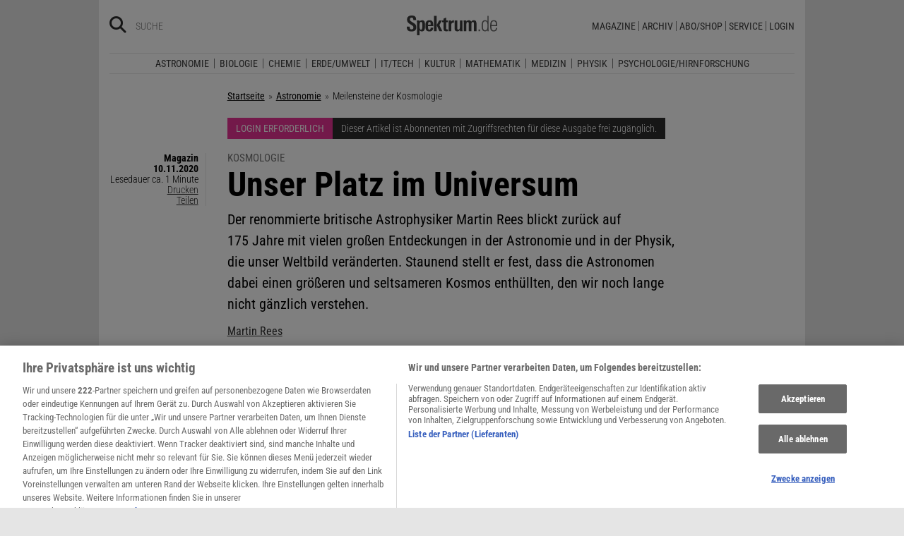

--- FILE ---
content_type: image/svg+xml
request_url: https://www.spektrum.de/js_css/assets/img/svg/sdw_kompakt.svg
body_size: 2734
content:
<svg width="193" height="78" xmlns="http://www.w3.org/2000/svg" xmlns:xlink="http://www.w3.org/1999/xlink">
    <defs>
        <path id="a" d="M0 0h192.502v35.942H0z"/>
    </defs>
    <g fill="none" fill-rule="evenodd">
        <g transform="translate(.207 42.058)">
            <mask id="b" fill="#fff">
                <use xlink:href="#a"/>
            </mask>
            <path d="M7.415 15.466h-.097V.578H0v34.786h7.318V17.537h.097l8.384 17.827h8.238l-9.789-19.176 9.79-15.61h-8.045L7.415 15.466zM37.17 30.739c-4.12 0-4.653-3.855-4.653-12.768s.533-12.768 4.653-12.768c4.12 0 4.652 3.855 4.652 12.768S41.29 30.74 37.171 30.74zm0 5.203c12.067 0 12.067-8.865 12.067-17.97 0-9.203 0-17.972-12.067-17.972S25.104 8.769 25.104 17.971c0 9.106 0 17.971 12.067 17.971zm22.923-.578V8.528h.096l6.398 26.836h6.978l6.736-26.836h.097v26.836h7.124V.578H76.135l-5.816 23.656h-.097L64.746.578H52.97v34.786h7.124zM98.91 5.926h3.683c3.296 0 4.071 2.41 4.071 5.252 0 2.312-1.502 4.673-3.683 4.673h-4.07V5.926zm-7.318 29.438h7.318V21.199h5.428c8.578 0 9.741-6.263 9.741-10.214 0-6.36-2.617-10.407-9.305-10.407H91.593v34.786zm27.1 0 1.987-7.709h9.984l1.938 7.709h7.706l-9.5-34.786h-9.643l-9.693 34.786h7.221zm10.42-13.057h-6.979l3.344-15.032h.097l3.538 15.032zm21.614-6.841h-.097V.578h-7.318v34.786h7.318V17.537h.097l8.384 17.827h8.239l-9.79-19.176 9.79-15.61h-8.045l-8.578 14.888zM168.901.578V6.36h8.141v29.004h7.318V6.36h8.142V.578H168.9z" fill="#FFF" mask="url(#b)"/>
        </g>
        <path d="M14.175 17.2c0-3.715-1.863-4.994-4.83-6.774l-1.516-.905C6.093 8.49 4.578 7.523 4.578 5.712c0-1.592.946-2.653 2.62-2.653 2.116 0 2.494 1.374 2.494 3.028v.562h4.198v-.874C13.89 1.499 11.555 0 7.387 0 3.283 0 .315 1.654.315 6.055c0 3.528 1.958 4.933 4.484 6.494l1.736 1.061c1.957 1.187 3.378 1.998 3.378 3.933 0 1.811-1.01 2.841-2.841 2.841-2.526 0-2.779-1.935-2.779-3.902v-.28H0v.249c0 5.057 1.83 6.992 7.04 6.992 4.2 0 7.135-1.592 7.135-6.243zm13.417-2.186c0-4.588-.126-8.115-4.294-8.115-1.515 0-3.03.624-3.977 2.029l-.032-1.654h-3.82c.031.218.094 3.464.094 3.683V29h3.915v-7.367c.79 1.248 1.989 1.685 3.505 1.685 4.198 0 4.609-3.87 4.609-8.304zm-3.946-.155c0 2.372-.158 5.962-2.02 5.962-1.895 0-2.211-2.56-2.211-5.463 0-2.81.095-5.962 2.21-5.962 1.863 0 2.02 2.497 2.02 5.463zm16.637.718c0-4.558 0-8.678-5.557-8.678-5.461 0-6.124 4.09-6.124 8.397 0 4.401.347 8.084 5.904 8.084 3.851 0 5.524-1.716 5.682-5.587h-3.725c0 1.467-.285 3.059-1.957 3.059-1.516 0-2.021-1.186-2.021-3.87v-1.405h7.798zm-3.852-2.154h-3.946c0-.75.032-1.311.126-1.936.19-1.248.694-2.06 1.957-2.06 1.2 0 1.61.78 1.769 1.842.126.749.094 1.436.094 2.154zm17.806 9.583-4.42-9.021 3.915-6.711h-4.263l-3.662 6.836 4.073 8.896h4.357zm-12.44 0h3.915V.436h-3.914v22.57zm20.616.031v-2.653c-.38.031-.726.094-1.074.094-1.452 0-1.641-.718-1.641-2.154V9.802h2.494V7.274h-2.494V2.996L55.783 4.59v2.685h-2.115v2.528h2.115v9.083c0 3.34 1.041 4.309 4.42 4.309.757 0 1.484-.032 2.21-.157zm9.313-12.58V6.993h-.19c-1.894 0-3.157.593-4.04 2.31l-.032-2.028h-3.757c0 .186.063 2.652.063 2.84v12.892h3.914v-8.803c0-2.341.821-3.808 3.379-3.808.22 0 .442.031.663.063zm12.659 12.55c-.063-.906-.127-1.593-.127-2.592V7.274h-3.914V17.48c0 1.373-.442 3.34-2.147 3.34-1.799 0-1.83-1.686-1.83-3.028V7.273h-3.915v11.612c0 2.966 1.23 4.433 4.135 4.433 1.61 0 2.905-.656 3.788-1.997l.032 1.685h3.978zm20.615 0V12.142c0-3.34-.947-5.244-4.01-5.244-1.736 0-2.904.843-3.946 2.185-.631-1.28-1.546-2.185-3.535-2.185-1.61 0-3 .843-3.852 2.154l-.031-1.78h-3.884c.095.718.127 1.436.127 2.154v13.58h3.915v-10.02c0-1.53.315-3.529 2.051-3.529 1.516 0 1.642 1.405 1.642 2.654v10.894h3.915v-10.02c0-1.373.315-3.528 2.02-3.528 1.39 0 1.673 1.124 1.673 2.748v10.8H105z" fill="#FFF"/>
        <path d="M48.28 34.905c-.02-.304-.04-.617-.04-.92v-5.938h-.557v2.532c-.215-.35-.5-.559-1.107-.559-1.351 0-1.576 1.328-1.576 2.38 0 1.13.088 2.581 1.576 2.581.559 0 .862-.199 1.156-.644l.01.568h.537zm-.568-2.353c0 .94-.03 1.965-1.126 1.965-.873 0-1.02-.873-1.02-2.106 0-.76.05-1.936 1.068-1.936 1 0 1.078.92 1.078 2.078zm4.901.048v-.625c0-1.111-.303-1.955-1.566-1.955-1.674 0-1.684 1.49-1.684 2.76 0 1.215.225 2.22 1.625 2.22 1.205 0 1.557-.682 1.596-1.555h-.557c-.03.616-.196 1.12-1.039 1.12-.882 0-1.048-.627-1.048-1.69V32.6h2.673zm-.577-.436H49.95c0-.208.01-.417.03-.626.068-.607.343-1.082 1.077-1.082.697 0 .932.54.971 1.12.01.19.01.465.01.588zm3.546-1.594v-.54c-.04-.01-.09-.01-.118-.01-.519 0-.97.284-1.234.74l-.01-.635h-.537c.02.285.04.579.04.873v3.907h.556v-3.11c0-.694.392-1.235 1.155-1.235.05 0 .098 0 .148.01zm9.85-2.523h-.577l-1.44 6.232-1.35-6.232h-.745L59.9 34.28l-1.38-6.232h-.627l1.626 6.858h.744l1.4-6.25 1.351 6.25h.744l1.675-6.858zm.686.825h.674v-.72h-.674v.72zm.058 6.033h.557v-4.78h-.557v4.78zm4.378-1.27c0-.74-.517-1.082-1.046-1.367l-.372-.209c-.383-.209-.686-.445-.686-.863 0-.427.264-.73.734-.73.56 0 .784.303.784.825v.114h.557v-.047c0-.883-.39-1.338-1.302-1.338-.784 0-1.33.407-1.33 1.195 0 .616.351.95.85 1.214l.393.209c.616.323.852.55.852 1.101 0 .531-.304.826-.852.826-.588 0-.824-.352-.824-.968v-.114h-.557v.114c0 .854.372 1.403 1.38 1.403.931 0 1.42-.464 1.42-1.365zm3.683 0c0-.74-.518-1.082-1.048-1.367l-.372-.209c-.382-.209-.686-.445-.686-.863 0-.427.265-.73.735-.73.56 0 .784.303.784.825v.114h.558v-.047c0-.883-.391-1.338-1.302-1.338-.784 0-1.332.407-1.332 1.195 0 .616.352.95.85 1.214l.393.209c.618.323.853.55.853 1.101 0 .531-.304.826-.853.826-.587 0-.822-.352-.822-.968v-.114h-.558v.114c0 .854.372 1.403 1.38 1.403.931 0 1.42-.464 1.42-1.365zm4.177-1.035v-.625c0-1.111-.302-1.955-1.566-1.955-1.674 0-1.684 1.49-1.684 2.76 0 1.215.225 2.22 1.625 2.22 1.205 0 1.557-.682 1.596-1.555h-.557c-.03.616-.196 1.12-1.039 1.12-.882 0-1.048-.627-1.048-1.69V32.6h2.673zm-.576-.436h-2.087c0-.208.01-.417.029-.626.069-.607.343-1.082 1.078-1.082.695 0 .93.54.97 1.12.01.19.01.465.01.588zm4.817 2.741v-3.377c0-.864-.332-1.508-1.321-1.508-.588 0-1.01.294-1.303.758l-.01-.653h-.537c.03.389.039.797.039 1.186v3.594h.557v-2.808c0-.76.235-1.603 1.146-1.603.892 0 .872.797.872 1.432v2.98h.557zm3.822-1.27c0-.74-.518-1.082-1.047-1.367l-.372-.209c-.382-.209-.686-.445-.686-.863 0-.427.265-.73.735-.73.558 0 .784.303.784.825v.114h.557v-.047c0-.883-.39-1.338-1.302-1.338-.784 0-1.33.407-1.33 1.195 0 .616.35.95.85 1.214l.392.209c.618.323.853.55.853 1.101 0 .531-.305.826-.853.826-.588 0-.824-.352-.824-.968v-.114h-.556v.114c0 .854.37 1.403 1.38 1.403.93 0 1.42-.464 1.42-1.365zM90.4 31.48c-.02-.93-.293-1.46-1.38-1.46-1.576 0-1.615 1.327-1.615 2.503 0 1.452.117 2.476 1.596 2.476.998 0 1.39-.587 1.39-1.489h-.558c-.02.598-.146 1.054-.862 1.054-.706 0-.98-.39-.98-2.031 0-.987.03-2.078 1.01-2.078.686 0 .843.436.843 1.025h.556zm4.13 3.424v-3.367c0-.864-.313-1.518-1.322-1.518-.568 0-.96.265-1.254.692v-2.665h-.557v6.858h.557v-2.837c0-.825.294-1.574 1.147-1.574.891 0 .871.787.871 1.422v2.99h.558zm4.13 0c-.02-.503-.03-.996-.03-1.5v-1.8c0-1.035-.283-1.585-1.429-1.585-.843 0-1.536.37-1.536 1.224v.029h.567v-.038c0-.542.48-.77.95-.77.892 0 .892.675.892 1.348v.181c-1.215.01-2.625.104-2.625 1.593 0 .797.43 1.394 1.301 1.394.658 0 1-.227 1.372-.739v.663h.538zm-.586-1.897c0 .721-.265 1.528-1.196 1.528-.607 0-.833-.484-.833-1.006 0-1.006 1.01-1.1 1.842-1.1h.187v.578zm3.585-2.438v-.445h-.95v-.778c0-.637.158-.865.754-.865.07 0 .128 0 .196.01v-.473a2.405 2.405 0 0 0-.284-.019c-1.164 0-1.223.767-1.223 1.602v.523h-.754v.445h.754v4.335h.558V30.57h.95zM104 34.905v-.483a2.355 2.355 0 0 1-.362.038c-.402 0-.578-.076-.578-.674V30.57h.94v-.445h-.94v-1.167l-.557.247v.92h-.764v.445h.764v3.254c0 .74.127 1.119.998 1.119.166 0 .332-.019.499-.038z" fill="#FFFEFE"/>
    </g>
</svg>
